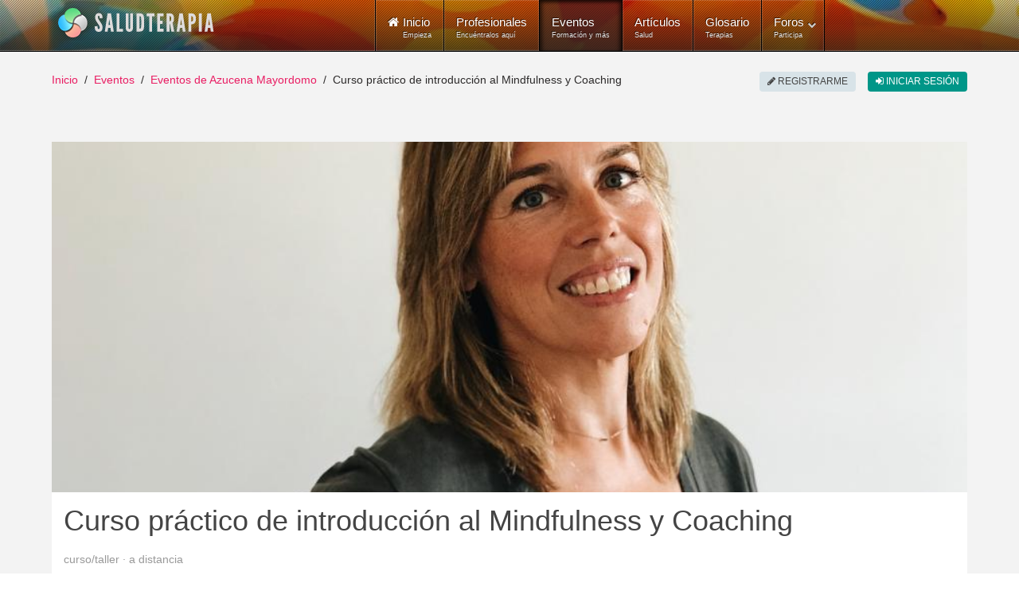

--- FILE ---
content_type: text/html; charset=utf-8
request_url: https://www.saludterapia.com/eventos/d/11525-curso-mindfulness-y-coaching.html
body_size: 9652
content:
<!DOCTYPE html>
<html xml:lang="es-es" lang="es-es" xmlns:cc="http://creativecommons.org/ns#">
<head>
            <meta name="viewport" content="width=device-width, initial-scale=1.0">
        <meta name="referrer" content="always">
    <meta name="theme-color" content="#009688">
    <link rel="icon" sizes="256x256" href="https://www.saludterapia.com/images/saludterapia/logo-256.png">

<link rel="prefetch" href="https://cdnjs.cloudflare.com/ajax/libs/jquery/3.6.3/jquery.min.js" as="script" />
<link rel="prefetch" href="https://cdnjs.cloudflare.com/ajax/libs/uikit/2.27.5/js/uikit.min.js" as="script" />
      <base href="https://www.saludterapia.com/eventos/d/11525-curso-mindfulness-y-coaching.html" />
  <meta http-equiv="content-type" content="text/html; charset=utf-8" />
  <meta name="description" content="Si quieres empezar a practicar mindfulness y tener recursos de coaching apúntate a este curso práctico. Te ayudará a reducir estrés y conocerte mejor. · Curso/Taller #11525" />
  <meta name="generator" content="Joomla! - Open Source Content Management" />
  <title>Curso práctico de introducción al Mindfulness y Coaching · A distancia #11525</title>
  <link href="https://www.saludterapia.com/eventos/d/11525-curso-mindfulness-y-coaching.html" rel="canonical" />
  <link href="/favicon.ico" rel="shortcut icon" type="image/vnd.microsoft.icon" />
  <link rel="stylesheet" href="https://cdnjs.cloudflare.com/ajax/libs/uikit/2.27.2/css/components/notify.almost-flat.min.css" type="text/css" />
  <link rel="stylesheet" href="/templates/rt_lumiere/css-compiled/menu-252ebe6c05bb68b0897c046fc8f5135e.css" type="text/css" />
  <link rel="stylesheet" href="/libraries/gantry/css/grid-responsive.css" type="text/css" />
  <link rel="stylesheet" href="/templates/rt_lumiere/css-compiled/bootstrap.css" type="text/css" />
  <link rel="stylesheet" href="/templates/rt_lumiere/css-compiled/master-ef7280a032b4bfcf96470687c579cce3.css" type="text/css" />
  <link rel="stylesheet" href="/templates/rt_lumiere/css-compiled/mediaqueries.css" type="text/css" />
  <link rel="stylesheet" href="/templates/rt_lumiere/css/rt_lumiere-custom.css" type="text/css" />
  <style type="text/css">
.smain .uk-panel-box{padding-bottom:90px}.smain div.uk-text-muted{font-size:14px}.smain p.sintro{font-size:16px}.smain .sauthor{position:absolute;bottom:15px;right:15px;max-width:700px}.smain .sbtns{position:absolute;bottom:15px;left:15px}.smain .sbtns .scntb.uk-button{background-color:#e91e63;color:#FFF}.smain .sbtns .scontact.uk-button:hover,.smain .sbtns .scontact.uk-button:focus{background-color:#e01258}.smain .sbtns .ssubs-elem{height:40px}#stop{height:42px}#stop.widthads{height:90px}#stop.widthads .addthis_sharing_toolbox{margin-top:48px;display:inline-block}.smimg{width:100%;height:440px;object-fit:cover}#scontent>.uk-block{padding-top:20px;padding-bottom:20px}#scontent .uk-block.swithdates{background-color:#b2dfdb}#scontent .uk-block.snodates{background-color:#e8e8e8}#scontent .uk-block.snodates a{color:#2d2b2b}#scontent .uk-block.snodates a:hover{text-decoration:underline}#scontent .uk-panel-box{padding-top:30px}#svideo{margin-bottom:20px;text-align:center;width:46%;margin-left:20px;float:right}#stab-content h3:first-child{margin-top:20px !important}#sevent .uk-tab>li>a{border-top-width:4px;color:#e91e63}#sevent .uk-tab>li.uk-active>a{border-color:#FFF;border-top-color:#e91e63;background:#FFF;border-top-width:4px;color:#444}.sads{position:relative}.sads:after{position:absolute;color:#ccc;font-size:9px;height:9px;line-height:9px;display:block;content:"publicidad"}#scontent .sads{float:right;width:300px;margin-left:20px;margin-bottom:30px}#stop .sads{width:100%;height:90px}#stop.widthshare .sads{float:right;width:728px;height:90px}#stop .sads:after{right:0;top:-12px}#scontent .sads:after{right:0;bottom:-12px}#soptions{display:block;height:44px;margin:15px 0 0;background-color:#e8e8e8}#soptions a{color:#009688}#soptions a:hover,#soptions a:active{text-decoration:underline}#ssocial{float:right;height:44px}#ssocial .addthis_toolbox{height:32px;display:inline-table;margin-top:6px}#ssocial .addthis_toolbox a,#ssocial .addthis_toolbox a:hover{color:#000}#ssocial a.sfeeds_button{padding:0 2px;line-height:1em;float:left}@media only screen and (min-width:960px) and (max-width:1199px){#stop.widthads.widthshare{height:60px}#stop.widthshare .sads{height:60px;width:468px}#stop.widthads.widthshare .addthis_sharing_toolbox{margin-top:18px}stop.widthads.widthshare.sads{width:468px;height:60px}.smain .sauthor{max-width:520px}.slt-mt{margin-top:20px}#svideo{text-align:center;width:100%;margin-left:0;float:none}}@media(min-width:768px) and (max-width:959px){.smain .sauthor{max-width:370px}.smimg{height:auto}.slt-mt{margin-top:20px}#svideo{text-align:center;width:100%;margin-left:0;float:none}#scontent .sads{float:none;width:100%;margin-left:0}#stop.premium{display:none}}@media(max-width:767px){#scontent .sads,#stop.widthshare .sads,#stop.widthads,#stop .sads{float:none;width:100%;margin-left:0;height:auto}.smimg{height:auto}#stop.premium{display:none}.smain .uk-panel-box{padding-bottom:15px}#sevent h1.uk-h1{font-size:26px;line-height:32px}.smain .sauthor,.smain .sbtns{position:relative;bottom:unset;right:unset;left:unset;display:inline-block;float:none;margin-top:15px}.slt-mt{margin-top:20px}#svideo{text-align:center;width:100%;margin-left:0;float:none}}       
#rt-main-container .fadeit {
  autoprefixer: false;
  -webkit-animation: syellowfade 4s ease-in-out 0s;
  -moz-animation: syellowfade 4s ease-in-out 0s;
  -o-animation: syellowfade 4s ease-in-out 0s;
  animation: syellowfade 4s ease-in-out 0s;
}.slt-us{min-height:58px;box-sizing:border-box}.component-content .slt-p{font-size:14px}.component-content .slt-p a:hover{text-decoration:none}.slt-p .uk-dotnav>.uk-active>*{background:#009688}.slt-p .scard .uk-panel{background-color:#FFF}.slt-p .scard img{width:200px;min-width:200px;height:100%;border-right:1px solid #ddd}.slt-p .scard .uk-panel-box.uk-panel-header{width:100%}.slt-p .scard .uk-panel-title{font-size:16px}.slt-p .scard p{margin-bottom:0;line-height:20px;font-size:14px}.slt-p .scard .sbadge{position:absolute;right:5px;bottom:5px;width:auto}.slt-p .uk-badge{font-size:10px}.slt-p .uk-badge.t1{background-color:#0095878a}.slt-p .uk-badge.t2{background-color:#d4ad0bd6}.slt-p .uk-panel .uk-icon-play-circle-o{position:absolute;color:#fff;font-size:64px;left:0;right:0;top:50%;margin-top:-32px;text-align:center}@media(min-width:960px) and (max-width:1199px){.slt-p .scard .uk-flex{display:block !important}.slt-p .scard .uk-panel-title{font-size:16px}.slt-p .scard .simage{display:block;max-width:100%;text-align:center;margin-left:auto;margin-right:auto;background-color:#dfdfdf}.slt-p .scard .simage img{display:inline-block;width:100%;max-height:270px;object-fit:cover;min-width:unset;box-sizing:border-box;border:0}.slt-p .scard .uk-panel-box.uk-panel-header{width:unset}.slt-p .scard .uk-panel-header .uk-panel-title,.slt-p .scard .uk-panel-header p{text-align:center}.slt-p .scard .uk-panel-header .uk-panel-title.uk-text-truncate{overflow:auto;text-overflow:initial;white-space:initial}.slt-p .scard .lbl p{margin-bottom:0}.slt-p .scard .sbadge{bottom:unset;top:0;right:0;left:0;text-align:center}.slt-p .uk-badge{vertical-align:top}}@media(min-width:768px) and (max-width:959px){.slt-p .scard .uk-flex{display:block !important}.slt-p .scard .uk-panel-title{font-size:16px}.slt-p .scard .simage{display:block;max-width:100%;text-align:center;margin-left:auto;margin-right:auto;background-color:#dfdfdf}.slt-p .scard .simage img{display:inline-block;width:100%;max-height:270px;object-fit:cover;min-width:unset;box-sizing:border-box;border:0}.slt-p .scard .uk-panel-box.uk-panel-header{width:unset}.slt-p .scard .uk-panel-header .uk-panel-title,.slt-p .scard .uk-panel-header p{text-align:center}.slt-p .scard .uk-panel-header .uk-panel-title.uk-text-truncate{overflow:auto;text-overflow:initial;white-space:initial}.slt-p .scard .lbl p{margin-bottom:0}.slt-p .scard .sbadge{bottom:unset;top:0;right:0;left:0;text-align:center}.slt-p .uk-badge{vertical-align:top}}@media(max-width:480px){.slt-p .scard .uk-width-1-1{max-width:100%}.slt-p .scard .uk-flex{display:block !important}.slt-p .scard .uk-panel-title{font-size:16px}.slt-p .scard .simage{display:block;max-width:100%;text-align:center;margin-left:auto;margin-right:auto;background-color:#dfdfdf}.slt-p .scard .simage img{display:inline-block;width:100%;max-height:270px;object-fit:cover;min-width:unset;box-sizing:border-box;border:0}.slt-p .scard .uk-panel-box.uk-panel-header{width:unset}.slt-p .scard .uk-panel-header .uk-panel-title,.slt-p .scard .uk-panel-header p{text-align:center}.slt-p .scard .uk-panel-header .uk-panel-title.uk-text-truncate{overflow:auto;text-overflow:initial;white-space:initial}.slt-p .scard .lbl p{margin-bottom:0}.slt-p .scard .sbadge{bottom:unset;top:0;right:0;left:0;text-align:center}.slt-p .uk-badge{vertical-align:top}}.slt-subs{position:relative;display:inline-block;border-radius:4px;box-sizing:border-box;width:120px;height:40px;text-align:left;line-height:1em;background-color:#FFF;border:1px solid #009688}.slt-subs .uk-icon-heart{position:absolute;font-size:24px;width:24px;height:24px;line-height:24px;color:#23ada0;left:10px;top:6px}.slt-subs .slt-subs-action,.slt-subs .slt-subs-status{position:absolute;font-size:12px;left:44px;line-height:1em;height:12px;width:70px;font-weight:300;text-decoration:none}.slt-subs .slt-subs-action{top:6px;color:#23ada0}.slt-subs .slt-subs-status{color:#666;bottom:6px}.slt-subs:hover .slt-subs-action,.slt-subs:hover .uk-icon-heart{color:#009688}.slt-subs.slt-subscribed .uk-icon-heart{color:#ff6550}.slt-subs.slt-subscribed:hover .uk-icon-heart{color:#ff2d11}.slt-subs.slt-limit .uk-icon-heart{color:#999}.slt-subs.slt-tmpl-short{width:auto;text-align:center;padding:0 10px;background-color:#fff;font-size:14px;color:#23ada0}a.slt-subs.slt-tmpl-short:hover{color:#009688;text-decoration:none}
  </style>
  <script src="https://cdnjs.cloudflare.com/ajax/libs/mootools/1.4.5/mootools-core-full-compat.min.js" type="text/javascript"></script>
  <script src="https://cdnjs.cloudflare.com/ajax/libs/mootools-more/1.4.0.1/mootools-more-yui-compressed.min.js" type="text/javascript" defer="defer"></script>
  <script src="/media/system/js/core.js" type="text/javascript"></script>
  <script src="/libraries/gantry/js/browser-engines.js" type="text/javascript"></script>
  <script src="/templates/rt_lumiere/js/spinner.js" type="text/javascript"></script>
  <script src="/modules/mod_roknavmenu/themes/default/js/rokmediaqueries.js" type="text/javascript"></script>
  <script src="/modules/mod_roknavmenu/themes/default/js/responsive.js" type="text/javascript"></script>
  <script type="text/javascript">
var sltpremium = "false";window.addEvent("domready",function() {Element.prototype.hide = function() {};});
  </script>
  <meta property="fb:app_id" content="415194428663822">
    <meta property="og:title" content="Curso pr&aacute;ctico de introducci&oacute;n al Mindfulness y Coaching" />
    <meta property="og:type" content="website" />
    <meta property="og:description" content="Si quieres empezar a practicar mindfulness y tener recursos de coaching ap&uacute;ntate a este curso pr&aacute;ctico. Te ayudar&aacute; a reducir estr&eacute;s y conocerte mejor." />
    <meta property="og:image" content="https://www.saludterapia.com/images/saludterapia/usersn/20452/e11525-62729ab6c024e9.20769142.jpeg"><link rel="image_src" type="image/jpeg" href="https://www.saludterapia.com/images/saludterapia/usersn/20452/e11525-62729ab6c024e9.20769142.jpeg">
    <meta property="og:url" content="https://www.saludterapia.com/eventos/d/11525-curso-mindfulness-y-coaching.html" />
    <meta name="twitter:card" content="summary_large_image">
    <meta name="twitter:url" content="https://www.saludterapia.com/eventos/d/11525-curso-mindfulness-y-coaching.html">
    <meta name="twitter:site" content="@saludterapia">
    <meta name="twitter:title" content="Curso pr&aacute;ctico de introducci&oacute;n al Mindfulness y Coaching">
    <meta name="twitter:description" content="Si quieres empezar a practicar mindfulness y tener recursos de coaching ap&uacute;ntate a este curso pr&aacute;ctico. Te ayudar&aacute; a reducir estr&eacute;s y conocerte mejor.">
    <meta name="twitter:image" content="https://www.saludterapia.com/images/saludterapia/usersn/20452/e11525-62729ab6c024e9.20769142.jpeg">
    <meta name="google-site-verification" content="U7Nk5O7-3mGYVJBU9MmBU-B_6D1gw3pL3irnc954D6g"/>

<script src="https://cdnjs.cloudflare.com/ajax/libs/jquery/3.6.3/jquery.min.js"></script>

    <!-- Google Tag Manager -->
    <script>(function(w,d,s,l,i){w[l]=w[l]||[];w[l].push({'gtm.start':
                new Date().getTime(),event:'gtm.js'});var f=d.getElementsByTagName(s)[0],
            j=d.createElement(s),dl=l!='dataLayer'?'&l='+l:'';j.async=true;j.src=
            'https://www.googletagmanager.com/gtm.js?id='+i+dl;f.parentNode.insertBefore(j,f);
        })(window,document,'script','dataLayer','GTM-K6R7GR');</script>
    <!-- End Google Tag Manager -->

</head>
<body  class="logo-type-lumiere main-body-light background-type-bgimage background-bgvideo-video-file-cassandra_copyrightdownloopscom background-bgvideo-video-poster-cassandra_copyrightdownloopscom.jpg background-bgvideo-video-loop-1 background-bgvideo-video-pause-0 background-bgvideo-video-mute-0 background-bgvideo-video-mobile-0 background-bgimage-image-template-franz font-family-geneva font-size-is-default menu-type-dropdownmenu layout-mode-responsive col12">
<!-- Google Tag Manager (noscript) -->
<noscript><iframe src="https://www.googletagmanager.com/ns.html?id=GTM-K6R7GR"
                  height="0" width="0" style="display:none;visibility:hidden"></iframe></noscript>
<!-- End Google Tag Manager (noscript) -->
    <header id="rt-top-surround">
        
        							<div id="rt-bg-image"><div class="rt-bg-overlay"></div></div>
					
        
                    <div id="rt-header">
                <div class="rt-container">
                    <div class="rt-grid-4 rt-alpha">
            <div class="rt-block logo-block">
            <a href="/" title="Medicina Natural y Alternativa - Salud Terapia" id="rt-logo"></a>
        </div>
        
</div>
<div class="rt-grid-8 rt-omega">
    	<div class="rt-block menu-block">
		<div class="gf-menu-device-container"></div>
<ul class="gf-menu l1 " >
                    <li class="item101" >

            <a class="item icon subtext" href="/"  >

                                <i class="icon-home">Inicio</i><em>Empieza</em>                            </a>


                    </li>
                            <li class="item277" >

            <a class="item subtext" href="/terapeutas.html"  >

                                Profesionales<em>Encuéntralos aquí</em>                            </a>


                    </li>
                            <li class="item699 active last" >

            <a class="item subtext" href="/eventos.html"  >

                                Eventos<em>Formación y más</em>                            </a>


                    </li>
                            <li class="item240" >

            <a class="item subtext" href="/articulos.html"  >

                                Artículos<em>Salud</em>                            </a>


                    </li>
                            <li class="item191" >

            <a class="item subtext" href="/glosario.html"  >

                                Glosario<em>Terapias</em>                            </a>


                    </li>
                            <li class="item527 parent grouped" >

            <a class="item subtext" href="/foros.html"  >

                                Foros<em>Participa</em>                                <span class="border-fixer"></span>
                            </a>


            
                                    <div class="dropdown columns-1 " style="width:180px;">
                                                <span class="rt-arrow-pointer"></span>
                                                <div>
                                                <div class="column col1"  style="width:180px;">
                            <ul class="l2">
                                                                                                                    <li class="item529" >

            <a class="item" href="/foros/recientes.html"  >

                                Temas Recientes                            </a>


                    </li>
                                                                                                                                                                <li class="item535" >

            <a class="item" href="/foros/buscar.html"  >

                                Buscar                            </a>


                    </li>
                                                                                                        </ul>
                        </div>
                                                <div class="clear"></div>
                        </div>
                    </div>

                                    </li>
            </ul>		<div class="clear"></div>
	</div>
	
</div>
                    <div class="clear"></div>
                </div>
            </div>
                            </header>
    <div id="rt-drawer">
        <div class="rt-container">
                        <div class="clear"></div>
        </div>
    </div>
<div id="rt-main-container">
    <div id="rt-transition">
        <div id="rt-mainbody-surround">
                                        <div id="rt-breadcrumbs">
                    <div class="rt-container">
                        <div class="rt-grid-12 rt-alpha rt-omega">
               <div class="rt-block ">
           	<div class="module-surround">
	           		                	<div class="module-content">
	                		<ul class="uk-breadcrumb">
    <li class="uk-display-inline"><a class="uk-display-inline" href="/">Inicio</a></li><li class="uk-display-inline"><a class="uk-display-inline" href="/eventos.html">Eventos</a></li><li class="uk-display-inline"><a class="uk-display-inline" href="/eventos.html?u=20452">Eventos de Azucena Mayordomo</a></li><li class="uk-display-inline uk-active"><span class="uk-display-inline">Curso práctico de introducción al Mindfulness y Coaching</span></li></ul>
<script type="application/ld+json">
{
  "@context": "http://schema.org",
  "@type": "BreadcrumbList",
  "itemListElement": [
{"@type": "ListItem","position":1,"item": {"@id": "https://www.saludterapia.com","name": "Inicio"}},{"@type": "ListItem","position":2,"item": {"@id": "https://www.saludterapia.com/eventos.html","name": "Eventos"}},{"@type": "ListItem","position":3,"item": {"@id": "https://www.saludterapia.com/eventos.html?u=20452","name": "Eventos de Azucena Mayordomo"}}]
}
</script>	                	</div>
                	</div>
           </div>
	
</div>
                        <div class="clear"></div>
                    </div>
                </div>
                                                <div class="rt-container">
                          
<div id="rt-main" class="mb12">
                <div class="rt-container">
                    <div class="rt-grid-12 ">
                                                						<div class="rt-block">
	                        <div id="rt-mainbody">
								<div class="component-content">
	                            	
    <div id="sevent" role="main">

        <div class="smain uk-panel uk-position-relative uk-margin-large-bottom">

                                <img class="smimg" src="/images/saludterapia/usersn/20452/thumbnail/e11525-62729ab6c024e9.20769142-910x457.jpeg" alt="Curso práctico de introducción al Mindfulness y Coaching">
            
            <div class="uk-panel-box uk-panel-header uk-position-relative">
                <div class="uk-panel-title">
                    <h1 class="uk-h1">Curso práctico de introducción al Mindfulness y Coaching</h1>
                    <div class="uk-text-muted uk-text-lowercase">Curso/Taller · A distancia</div>
                </div>
                <p class="sintro">Si quieres empezar a practicar mindfulness y tener recursos de coaching apúntate a este curso práctico. Te ayudará a reducir estrés y conocerte mejor.</p>

                <div class="sbtns uk-vertical-align">

                                                                        <a class="uk-margin-right scntb scontact uk-button uk-button-large uk-vertical-align-middle" data-id="11525"
                               href="javascript:void(0);"
                               rel="nofollow">Contactar</a>
                                            
                                            <div class="ssubs-elem uk-vertical-align-middle"></div>
                    
                </div>

                                    <div class="sauthor">
                                <div class="uk-text-right slt-us slt-us20452"></div>
                    <script type="text/javascript">
                jQuery(document).ready(function () {
                    slt_ins_u_s();
                });

                function slt_ins_u_s() {
                    jQuery.ajax({
                        url: "/index.php?option=com_saludterapia&view=usersummary&format=raw&layout=name",
                        type: "POST",
                        data: {u: "20452"},
                        cache: true,
                        dataType: "html"
                    }).done(function (data) {
                        jQuery(".slt-us20452").empty().append(data).fadeIn();
                    }).fail(function () {
                        jQuery(".slt-us20452").empty();
                    });
                }

            </script>
                                                <div id="slt-mdl" class="uk-modal">
                <div class="uk-modal-dialog">
                    <a class="uk-modal-close uk-close"></a>
                    ...
                </div>
            </div>
                        <script data-cfasync="true" type="text/javascript">

                jQuery("body").on("click", ".slt-us-l", function () {
                    showLoading(1);
                    var modal = UIkit.modal("#slt-mdl");
                    var userid = jQuery(this).data("userid");
                    if (modal.isActive()) {
                        modal.hide();
                    } else {
                        jQuery("#slt-mdl .uk-modal-dialog").empty();
                        modal.show();
                        jQuery.ajax({
                            url: "/index.php?option=com_saludterapia&view=usersummary&format=raw",
                            type: "POST",
                            data: {u: userid},
                            cache: true,
                            dataType: "html"
                        }).done(function (data) {
                            jQuery("#slt-mdl .uk-modal-dialog").append(data);
                            showLoading(0);
                        }).fail(function () {
                            jQuery("#slt-mdl .uk-modal-dialog").empty();
                            showLoading(0);
                        });
                    }
                });


            </script>
                                </div>
                            </div>
        </div>


                    <div id="p-top"></div>
        
        <div class="uk-margin-large-top uk-panel-header">
            <h3 class="uk-h3 uk-panel-title uk-margin-bottom uk-text-center">Detalles del evento</h3>
        </div>

        <div id="scontent">
            
            <div class="uk-panel-box">

                                    <div class="sads"></div>
                
                <div class="slt-mt">

                    <p>Van a ser 4 jornadas EN DIRECTO, en las que compartiremos los conocimientos necesarios para poder empezar a practicar y realizaremos ejercicios y dinámicas entre todos/as. Un lugar de encuentro donde vas a poder recibir los siguientes beneficios:</p> <ul> <li>Aprenderás qué es y cómo gestionar el <a href="https://www.saludterapia.com/articulos/a/2331-7-razones-del-estres-y-combatirlo.html" title="Más información relacionada con estrés">estrés</a>.</li> <li>Desarrollarás la habilidad de observar tus pensamientos, emociones y sensaciones.</li> <li>Mejorarás tu gestión emocional.</li> <li>Te conocerás mejor.</li> <li>Reconocerás tus fortalezas.</li> <li>Aumentarás tu autoestima.</li> </ul> <p>En cada clase haremos prácticas de <a href="https://www.saludterapia.com/glosario/d/117-mindfulness.html" title="Mindfulness - más detalles">Mindfulness</a> y ejercicios de <a href="https://www.saludterapia.com/glosario/d/13-coaching.html" title="Más información relacionada con Coaching">Coaching</a> vinculados que son un recurso muy poderoso para tu aprendizaje. Un curso creado especialmente para que al finalizar tengas un buen baúl de recursos y aprendizajes que te ayuden a sentirte mejor física, mental y emocionalmente, y que mejore la relación contigo mismo/a y con los demás.</p> <p>¿A quién va dirigido?</p> <ul> <li>A cualquier persona que quiera aprender a mejorar y desarrollar sus recursos propios para reducir el estrés, y mejorar su relación con las emociones.</li> <li>A quien sienta el deseo de explorar, conocer y conectar consigo/a mismo/a cultivando la presencia y la amabilidad.</li> <li>A quien se ocupe de su <a href="https://www.saludterapia.com/glosario/c/17-desarrollo-personal.html" title="Significado de desarrollo personal">desarrollo personal</a> y quiera descubrir sus fortalezas y mejorar su autoestima.</li> </ul>
                </div>

                <div class="uk-clearfix"></div>

                
            </div>

        </div>

                    <div class="sads uk-margin-top"></div>
        
        
        <div id="smain" class="uk-position-relative s-short-wide">


        </div>

                    <div id="soptions" class="uk-margin-large-top uk-vertical-align uk-text-left uk-visible-large">
                <div id="ssocial">
                    <div class="uk-margin-right uk-hidden-touch uk-hidden-small addthis_toolbox addthis_default_style addthis_32x32_style">
                        <a href="/eventos.feed?t=l&amp;limitstart=&amp;type=rss"
                           class="sfeeds_button"
                           title="Subscríbete a estos eventos">
                            <img src="/components/com_sevents/assets/images/rss.png"
                                 alt="Rss">
                        </a>
                        <a class="addthis_button_preferred_1"></a>
                        <a class="addthis_button_preferred_2"></a>
                        <a class="addthis_button_compact"></a>
                    </div>
                </div>
            </div>
        
        
        <div class="slt-clear"></div>

    </div>

    <script type="text/javascript">

        
        var sga_category = "20452";
        var sga_title = "11525: Curso práctico de introducción al Mindfulness y Coaching";

    </script>

            <script type="application/ld+json">
                {
                    "@context": "https://schema.org",
                    "@type": "Course",
                    "name": "Curso pr&aacute;ctico de introducci&oacute;n al Mindfulness y Coaching",
                    "description": "Si quieres empezar a practicar mindfulness y tener recursos de coaching ap&uacute;ntate a este curso pr&aacute;ctico. Te ayudar&aacute; a reducir estr&eacute;s y conocerte mejor.",
                    "image": "https://www.saludterapia.com/images/saludterapia/usersn/20452/e11525-62729ab6c024e9.20769142.jpeg",
                    "provider": {
                        "@type": "Organization",
                        "name": "Azucena Mayordomo",
                        "sameAs": "https://www.saludterapia.com/eventos.html?u=20452"
                    }
                }


            </script>        <script data-cfasync="true" type="text/javascript">
            jQuery(document).ready(function () {

                sip();

                function sip() {
                    showLoading(1);
                    jQuery.ajax({
                        url: "/index.php?option=com_susers&view=premium&format=raw",
                        type: "POST",
                        data: {cnf: "[base64]"},
                        cache: false,
                        dataType: "html"
                    }).done(function (data) {
                        jQuery("#p-top").empty().append(data).fadeIn();
                        showLoading(0);
                    }).fail(function () {
                        jQuery("#p-top").empty();
                        showLoading(0);
                    });
                }

            });
        </script>

                    <script type="text/javascript">

                var $dateid;
                var $id;
                var $profile;

                jQuery(document).ready(function () {

                    jQuery("body").on("click", ".scontact", function () {
                        var modal = UIkit.modal("#slt-mdl");

                        $dateid = jQuery(this).data("dateid");
                        $id = jQuery(this).data("id");
                        $profile = jQuery(this).data("profile");

                        showLoading(1);

                        if (modal.isActive()) {
                            modal.hide();
                        } else {
                            jQuery("#slt-mdl .uk-modal-dialog").empty();
                            modal.show();
                            jQuery.ajax({
                                url: "https://www.saludterapia.com/index.php?option=com_saludterapia&view=usercontact&format=raw",
                                type: "POST",
                                data: {dateid: $dateid, id: $id, profile: $profile},
                                cache: true,
                                dataType: "html"
                            }).done(function (data) {
                                if (typeof data == "string") {
                                    jQuery("#slt-mdl .uk-modal-dialog").append(data);
                                }
                                showLoading(0);
                            }).fail(function () {
                                jQuery("#slt-mdl .uk-modal-dialog").empty();
                                showLoading(0);
                            });
                        }

                    });

                });

                jQuery("body").on("click", ".slt-usercontact-send-btn", function () {

                    $sname = jQuery("input[name='sname']").val();
                    $semail = jQuery("input[name='semail']").val();
                    $smessage = jQuery("textarea[name='smessage']").val();
                    $token = jQuery("#stoken").attr("name");
                    showLoading(1);

                    jQuery(".slt-uc-e-msg").empty();

                    jQuery.ajax({
                        url: "https://www.saludterapia.com/index.php?option=com_saludterapia&task=sendmail&format=raw&" + $token + "=1",
                        type: "POST",
                        data: {dateid: $dateid, id: $id, profile: $profile, sname: $sname, semail: $semail, smessage: $smessage},
                        cache: false,
                        dataType: "json"
                    }).done(function (data) {
                        if (typeof data === 'object' && data.status == false) {
                            jQuery(".slt-uc-e-msg").html('<div class="uk-alert uk-alert-danger">' + data.message + '</div>').fadeIn("slow");
                        } else {
                            jQuery(".slt-usercontact-send-btn").remove();
                            jQuery(".slt-uc-e-msg").html('<div class="uk-alert uk-alert-success">' + data.message + '</div>').fadeIn("slow");
                        }
                        showLoading(0);
                    }).fail(function () {
                        jQuery(".slt-usercontact-send-btn").remove();
                        jQuery(".slt-uc-e-msg").html('<div class="uk-alert uk-alert-danger">No hemos podido enviar el mensaje. Por favor, refresca la página y inténtalo nuevamente.</div>').fadeIn("slow");
                        showLoading(0);
                    });

                });


            </script>
                    <script data-cfasync="true" type="text/javascript">
            jQuery(document).ready(function () {

                subs_upd();

                jQuery(".ssubs-elem").on("click", "a.slt-subs.slt-subscribed", function (e) {
                    e.preventDefault();
                    showLoading(1);
                    jQuery.ajax({
                        url: "/index.php?option=com_saludterapia&task=unsubscribe&format=raw",
                        type: "POST",
                        data: {params: "Tzo5OiJKUmVnaXN0cnkiOjE6e3M6NzoiACoAZGF0YSI7Tzo4OiJzdGRDbGFzcyI6Mjp7czo0OiJ0eXBlIjtpOjI7czoyOiJpZCI7aToxMTUyNTt9fQ=="},
                        cache: false,
                        dataType: "json"
                    }).done(function (data) {
                        subs_upd();
                    }).fail(function () {
                        jQuery(".ssubs-elem").empty();
                        showLoading(0);
                    });
                });

                jQuery(".ssubs-elem").on("click", "a.slt-subs.slt-unsubscribed", function (e) {
                    e.preventDefault();
                    showLoading(1);
                    jQuery.ajax({
                        url: "/index.php?option=com_saludterapia&task=subscribe&format=raw",
                        type: "POST",
                        data: {params: "Tzo5OiJKUmVnaXN0cnkiOjE6e3M6NzoiACoAZGF0YSI7Tzo4OiJzdGRDbGFzcyI6Mjp7czo0OiJ0eXBlIjtpOjI7czoyOiJpZCI7aToxMTUyNTt9fQ=="},
                        cache: false,
                        dataType: "json"
                    }).done(function (data) {
                        subs_upd();
                    }).fail(function () {
                        jQuery(".ssubs-elem").empty();
                        showLoading(0);
                    });
                });

                function subs_upd() {
                    jQuery.ajax({
                        url: "/index.php?option=com_saludterapia&view=subscription&format=raw",
                        type: "POST",
                        data: {params: "Tzo5OiJKUmVnaXN0cnkiOjE6e3M6NzoiACoAZGF0YSI7Tzo4OiJzdGRDbGFzcyI6Mjp7czo0OiJ0eXBlIjtpOjI7czoyOiJpZCI7aToxMTUyNTt9fQ==", return: "aHR0cHMlM0ElMkYlMkZ3d3cuc2FsdWR0ZXJhcGlhLmNvbSUyRmV2ZW50b3MlMkZkJTJGMTE1MjUtY3Vyc28tbWluZGZ1bG5lc3MteS1jb2FjaGluZy5odG1s"},
                        cache: false,
                        dataType: "json"
                    }).done(function (data) {
                        jQuery(".ssubs-elem").filter(function () {
                            return jQuery(this).data('template') == undefined;
                        }).empty().append(data.html).fadeIn();

                        jQuery(".ssubs-elem[data-template='short']").empty().append(data.short).fadeIn();
                        showLoading(0);

                    }).fail(function () {
                        jQuery(".ssubs-elem").empty();
                        showLoading(0);
                    });
                }

            });
        </script>

        
								</div>
	                        </div>
						</div>
                                                                    </div>
                                        <div class="clear"></div>
                </div>
            </div>
            </div>
                                            </div>
    </div>
                <footer id="rt-footer-surround">
                                        <div id="rt-copyright">
                    <div class="rt-container">
                        <div class="rt-grid-12 rt-alpha rt-omega">
               <div class="rt-block ">
           	<div class="module-surround">
	           		                	<div class="module-content">
	                		<div id="sfooter" class="uk-grid uk-margin-top uk-margin-bottom">
    <div class="uk-width-medium-1-4">
        <div class="uk-panel uk-margin-bottom">
            <h3 class="uk-h5">Profesionales</h3>
            <hr>
            <ul>
                <li><a href="https://www.saludterapia.com/terapeutas.html" target="_self">Buscador general</a></li>
                <li><a href="https://www.saludterapia.com/terapeutas/madrid.html" target="_self">En Madrid</a></li>
                <li><a href="https://www.saludterapia.com/terapeutas/barcelona.html" target="_self">En Barcelona</a></li>
                <li><a href="https://www.saludterapia.com/terapeutas/valencia.html" target="_self">En Valencia</a></li>
                <li><a href="https://www.saludterapia.com/terapeutas/sevilla.html" target="_self">En Sevilla</a></li>
                <li><a href="https://www.saludterapia.com/terapeutas/zaragoza.html" target="_self">En Zaragoza</a></li>
                <li><a href="https://www.saludterapia.com/terapeutas/malaga.html" target="_self">En Málaga</a></li>
                <li><a href="https://www.saludterapia.com/terapeutas.html?view=listing&t=f&m=t" target="_self">Por terapias - local fijo</a></li>
                <li><a href="https://www.saludterapia.com/terapeutas.html?view=listing&t=f&m=s" target="_self">Por tratamientos - local fijo</a></li>
                <li><a href="https://www.saludterapia.com/terapeutas.html?view=listing&t=d&m=t" target="_self">Por terapias - a domicilio</a></li>
                <li><a href="https://www.saludterapia.com/terapeutas.html?view=listing&t=d&m=s" target="_self">Por tratamientos - a domicilio</a></li>
            </ul>
        </div>
    </div>

    <div class="uk-width-medium-1-4">
        <div class="uk-panel uk-panel-header uk-margin-bottom">
            <h3 class="uk-h5">Eventos</h3>
            <hr>
            <ul>
                <li><a href="https://www.saludterapia.com/eventos.html" target="_self">Todos los eventos</a></li>
                <li><a href="https://www.saludterapia.com/eventos.html?c=1:cursos-talleres" target="_self">Cursos y talleres</a></li>
                <li><a href="https://www.saludterapia.com/eventos.html?c=2:conferencias-charlas" target="_self">Conferencias y charlas</a></li>
                <li><a href="https://www.saludterapia.com/eventos.html?c=3:ferias-congresos" target="_self">Ferias y congresos</a></li>
                <li><a href="https://www.saludterapia.com/eventos.html?c=1:cursos-talleres&amp;l=4392:madrid" target="_self">Cursos en Madrid</a></li>
                <li><a href="https://www.saludterapia.com/eventos.html?c=1:cursos-talleres&amp;l=899:barcelona" target="_self">Cursos en Barcelona</a></li>
                <li><a href="https://www.saludterapia.com/eventos.html?c=1:cursos-talleres&amp;l=7270:valencia" target="_self">Cursos en Valencia</a></li>
                <li><a href="https://www.saludterapia.com/eventos.html?c=1:cursos-talleres&amp;l=6199:sevilla" target="_self">Cursos en Sevilla</a></li>
                <li><a href="https://www.saludterapia.com/eventos.html?c=1:cursos-talleres&amp;l=8168:zaragoza" target="_self">Cursos en Zaragoza</a></li>
                <li><a href="https://www.saludterapia.com/eventos.html?c=1:cursos-talleres&amp;l=4560:malaga" target="_self">Cursos en Málaga</a></li>
                <li><a href="https://www.saludterapia.com/eventos.html?c=1:cursos-talleres&amp;l=4625:murcia" target="_self">Cursos en Murcia</a></li>
            </ul>
        </div>
    </div>


    <div class="uk-width-medium-1-4">
        <div class="uk-panel uk-panel-header uk-margin-bottom">
            <h3 class="uk-h5">Artículos</h3>
            <hr>
            <ul>
                <li><a href="https://www.saludterapia.com/articulos/alimentación.html" target="_self">Alimentación</a></li>
                <li><a href="https://www.saludterapia.com/articulos/animales.html" target="_self">Animales</a></li>
                <li><a href="https://www.saludterapia.com/articulos/bebés.html" target="_self">Bebés</a></li>
                <li><a href="https://www.saludterapia.com/articulos/belleza.html" target="_self">Belleza</a></li>
                <li><a href="https://www.saludterapia.com/articulos/deporte.html" target="_self">Deporte</a></li>
                <li><a href="https://www.saludterapia.com/articulos/embarazo.html" target="_self">Embarazo</a></li>
                <li><a href="https://www.saludterapia.com/articulos/enfermedades.html" target="_self">Enfermedades</a></li>
                <li><a href="https://www.saludterapia.com/articulos/motivación.html" target="_self">Motivación</a></li>
                <li><a href="https://www.saludterapia.com/articulos/niños.html" target="_self">Niños</a></li>
                <li><a href="https://www.saludterapia.com/articulos/personas%20mayores.html" target="_self">Personas Mayores</a></li>
                <li><a href="https://www.saludterapia.com/articulos/psicología.html" target="_self">Psicología</a></li>
                <li><a href="https://www.saludterapia.com/articulos/relaciones%20personales.html" target="_self">Relaciones Personales</a></li>
                <li><a href="https://www.saludterapia.com/articulos/remedios%20caseros.html" target="_self">Remedios Caseros</a></li>
                <li><a href="https://www.saludterapia.com/articulos.html" target="_self">Todos los artículos</a></li>
            </ul>
        </div>
    </div>

    <div class="uk-width-medium-1-4">
        <div class="uk-panel uk-panel-header uk-margin-bottom">
            <h3 class="uk-h5">Glosario de Terapias</h3>
            <hr>
            <ul>
                <li><a href="https://www.saludterapia.com/glosario/c/17-desarrollo-personal.html" target="_self">Desarrollo personal</a></li>
                <li><a href="https://www.saludterapia.com/glosario/c/20-masajes.html" target="_self">Masajes</a></li>
                <li><a href="https://www.saludterapia.com/glosario/c/24-terapias-corporales.html" target="_self">Terapias corporales</a></li>
                <li><a href="https://www.saludterapia.com/glosario/c/18-terapias-cuerpo-mente.html" target="_self">Terapias cuerpo-mente</a></li>
                <li><a href="https://www.saludterapia.com/glosario/c/25-terapias-energeticas.html" target="_self">Terapias energéticas y vibracionales</a></li>
                <li><a href="https://www.saludterapia.com/glosario/c/23-terapias-con-flores-o-plantas.html" target="_self">Terapias florales o con plantas</a></li>
                <li><a href="https://www.saludterapia.com/glosario/c/21-terapias-manuales.html" target="_self">Terapias manuales</a></li>
                <li><a href="https://www.saludterapia.com/glosario/c/26-terapias-medicas.html" target="_self">Terapias médicas</a></li>
                <li><a href="https://www.saludterapia.com/glosario/c/19-terapias-psicologicas.html" target="_self">Terapias psicológicas</a></li>
                <li><a href="https://www.saludterapia.com/glosario/c/22-tecnicas-de-spa.html" target="_self">Técnicas de SPA y balnearios</a></li>
                <li><a href="https://www.saludterapia.com/glosario/c/27-otras-tecnicas-terapias.html" target="_self">Otras terapias</a></li>
                <li><a href="https://www.saludterapia.com/glosario.html" target="_self">Todas las categorías</a></li>

            </ul>
        </div>
    </div>

    <div class="uk-flex uk-flex-bottom uk-width-1-1">

        <div class="uk-width-1-4">
            <div class="uk-panel uk-panel-header">
                <h3 class="uk-h5">Acerca</h3>
                <hr>
                <ul>
                    <li><a href="https://www.saludterapia.com/sobre-saludterapia.html" target="_self" rel="nofollow">Sobre Saludterapia</a></li>
                    <li><a href="/registro.html" target="_self" rel="nofollow">Darse de alta</a></li>
                    <li><a href="https://www.saludterapia.com/terminos.html" target="_self" rel="nofollow">Términos y condiciones</a></li>
                    <li><a href="/recuperar-contrasena.html" target="_self" rel="nofollow">Recuperar contraseña</a></li>
                    <li><a href="https://www.saludterapia.com/contactar.html" target="_self" rel="nofollow">Contáctanos</a></li>
                </ul>
            </div>
        </div>

        <div class="uk-width-2-4 uk-text-center">
            Copyright (C) · Saludterapia        </div>

        <div class="uk-width-1-4 uk-text-right">
            <a href="https://www.facebook.com/saludterapia" title="Saludterapia en Facebook" target="_blank" class="uk-icon-button uk-icon-facebook"></a>
            <a href="https://twitter.com/saludterapia" title="Saludterapia en Twitter" target="_blank" class="uk-icon-button uk-icon-twitter"></a>
            <a href="https://www.linkedin.com/company/saludterapia" title="Saludterapia en LinkedIn" target="_blank" class="uk-icon-button uk-icon-linkedin"></a>
            <a href="https://www.pinterest.es/saludterapia" title="Saludterapia en Pinterest" target="_blank" class="uk-icon-button uk-icon-pinterest"></a>
        </div>

    </div>

</div>	                	</div>
                	</div>
           </div>
	
</div>
                        <div class="clear"></div>
                    </div>
                </div>
                    </footer>
        </div>
<script src="https://cdnjs.cloudflare.com/ajax/libs/uikit/2.27.5/js/uikit.min.js"></script>
<script src="https://cdnjs.cloudflare.com/ajax/libs/uikit/2.27.5/js/components/lightbox.min.js" defer="defer"></script>
<script src="https://cdnjs.cloudflare.com/ajax/libs/uikit/2.27.5/js/components/slider.min.js" defer="defer"></script>
<script src="https://cdnjs.cloudflare.com/ajax/libs/uikit/2.27.5/js/components/slideset.min.js" defer="defer"></script>

            <script type="text/javascript">
                jQuery("#rt-breadcrumbs > div.rt-container > div.rt-grid-12").prepend("<div class=\"rt-block slbar-options uk-float-right uk-hidden-small\" style=\"z-index:1;position:relative;\"></div>");
                jQuery(".rt-block.slbar-options").append('<a rel="nofollow" class="uk-button uk-button-small" href="/registro.html?return=aHR0cHMlM0ElMkYlMkZ3d3cuc2FsdWR0ZXJhcGlhLmNvbSUyRmV2ZW50b3MlMkZkJTJGMTE1MjUtY3Vyc28tbWluZGZ1bG5lc3MteS1jb2FjaGluZy5odG1s"><i class="uk-icon-pencil"></i> Registrarme</a>');
                jQuery(".rt-block.slbar-options").append('<a rel="nofollow" class="uk-button uk-button-small uk-button-primary uk-margin-left" href="/entrar.html?return=aHR0cHMlM0ElMkYlMkZ3d3cuc2FsdWR0ZXJhcGlhLmNvbSUyRmV2ZW50b3MlMkZkJTJGMTE1MjUtY3Vyc28tbWluZGZ1bG5lc3MteS1jb2FjaGluZy5odG1s"><i class="uk-icon-sign-in"></i> Iniciar sesión</a>');
            </script>

            <script defer src="https://static.cloudflareinsights.com/beacon.min.js/vcd15cbe7772f49c399c6a5babf22c1241717689176015" integrity="sha512-ZpsOmlRQV6y907TI0dKBHq9Md29nnaEIPlkf84rnaERnq6zvWvPUqr2ft8M1aS28oN72PdrCzSjY4U6VaAw1EQ==" data-cf-beacon='{"version":"2024.11.0","token":"429ff37d6c2b4a12b6b5a4064461e182","r":1,"server_timing":{"name":{"cfCacheStatus":true,"cfEdge":true,"cfExtPri":true,"cfL4":true,"cfOrigin":true,"cfSpeedBrain":true},"location_startswith":null}}' crossorigin="anonymous"></script>
</body>
</html>


--- FILE ---
content_type: text/html; charset=utf-8
request_url: https://www.saludterapia.com/index.php?option=com_saludterapia&view=usersummary&format=raw&layout=name
body_size: -191
content:
<div class="uk-flex-inline uk-flex-middle uk-flex-center">
    <a href="javascript:void(0)" class="slt-us-l" title="Azucena Mayordomo" data-userid="20452">
        <img class="uk-border-circle uk-thumbnail" src="https://www.saludterapia.com/media/kunena/avatars/resized/size48/users/avatar20452.jpg" alt="Azucena Mayordomo">
    </a>
    <div class="uk-text-left uk-margin-small-left">
        <p class="uk-text-bold uk-margin-remove">Azucena Mayordomo</p>
        <div class="uk-margin-remove"><a href="javascript:void(0)" class="slt-us-l" title="Azucena Mayordomo" data-userid="20452">más información <span class="uk-icon uk-icon-angle-right"></span></a></div>
    </div>
</div>

--- FILE ---
content_type: text/html; charset=utf-8
request_url: https://www.saludterapia.com/index.php?option=com_susers&view=premium&format=raw
body_size: 2230
content:
<p class="uk-margin-large-top uk-text-center uk-margin-small-bottom">Otros eventos para ti...</p>
<div class="slt-p" data-uk-slideset="{small: 1, medium: 2, large: 2, xlarge: 2}">

    <ul class="scard uk-grid uk-slideset" data-uk-grid-match="{target:'.uk-panel'}">
                            <li class="uk-container-center uk-width-xlarge-1-2 uk-width-large-1-2 uk-width-medium-1-2 uk-width-1-1 uk-margin-bottom">
                <a href="/eventos/d/12221-curso-de-masaje-balines-tradicional.html" title="Detalle del evento: Curso de Masaje Balines Tradicional">
                    <div class="uk-flex lbl uk-panel uk-position-relative">

                        <div class="simage uk-position-relative">
                            <img src="/images/saludterapia/usersn/22428/thumbnail/e12221-662b9bad081484.35427391-200x200.jpg" alt="Curso de Masaje Balines Tradicional">
                                                    </div>

                        <div class="uk-panel-box uk-panel-header uk-overflow-hidden">
                            <div class="uk-panel-title uk-text-truncate uk-text-primary">Curso de Masaje Balines Tradicional</div>
                            <p>Curso de masaje balines tradicional en Burgos, el cual añadirá un plus a tu CV. Si eres amante de las terapias asiáticas, te encantará este masaje.</p>
                        </div>

                                                    <div class="sbadge"><div class="uk-badge t2">Presencial</div></div>                                            </div>
                </a>
            </li>
                            <li class="uk-container-center uk-width-xlarge-1-2 uk-width-large-1-2 uk-width-medium-1-2 uk-width-1-1 uk-margin-bottom">
                <a href="/eventos/d/2512-curso-de-reiki-nivel-1.html" title="Detalle del evento: Curso de Reiki Usui, nivel 1">
                    <div class="uk-flex lbl uk-panel uk-position-relative">

                        <div class="simage uk-position-relative">
                            <img src="/images/saludterapia/usersn/3752/thumbnail/e2512-5b1fe2172c4530.03288003-200x200.jpg" alt="Curso de Reiki Usui, nivel 1">
                                                            <i class="uk-icon-play-circle-o" title="Con vídeo"></i>
                                                    </div>

                        <div class="uk-panel-box uk-panel-header uk-overflow-hidden">
                            <div class="uk-panel-title uk-text-truncate uk-text-primary">Curso de Reiki Usui, nivel 1</div>
                            <p>Mejora tu salud, tu estrés y equilibrio personal! Dispón de más energía a través de este técnica milenaria japonesa!</p>
                        </div>

                                                    <div class="sbadge"><div class="uk-badge t2">Presencial</div></div>                                            </div>
                </a>
            </li>
                            <li class="uk-container-center uk-width-xlarge-1-2 uk-width-large-1-2 uk-width-medium-1-2 uk-width-1-1 uk-margin-bottom">
                <a href="/eventos/d/7231-curso-masaje-facial-japones-kobido.html" title="Detalle del evento: Curso de Masaje Facial Japonés Kobido">
                    <div class="uk-flex lbl uk-panel uk-position-relative">

                        <div class="simage uk-position-relative">
                            <img src="/images/saludterapia/usersn/18105/thumbnail/e7231-6321a4b926a3a4.55591856-200x200.jpg" alt="Curso de Masaje Facial Japonés Kobido">
                                                    </div>

                        <div class="uk-panel-box uk-panel-header uk-overflow-hidden">
                            <div class="uk-panel-title uk-text-truncate uk-text-primary">Curso de Masaje Facial Japonés Kobido</div>
                            <p>Aprende esta increíble técnica japonesa y descubrirás sensaciones que nunca hubieras imaginado a través de un masaje facial.</p>
                        </div>

                                                    <div class="sbadge"><div class="uk-badge t2">Presencial</div></div>                                            </div>
                </a>
            </li>
                            <li class="uk-container-center uk-width-xlarge-1-2 uk-width-large-1-2 uk-width-medium-1-2 uk-width-1-1 uk-margin-bottom">
                <a href="/eventos/d/9627-masaje-relajante-piedras-calientes.html" title="Detalle del evento: Cómo hacer un masaje relajante con piedras calientes">
                    <div class="uk-flex lbl uk-panel uk-position-relative">

                        <div class="simage uk-position-relative">
                            <img src="/images/saludterapia/usersn/9480/thumbnail/e9627-5c6166887f99b4.55480725-200x200.jpg" alt="Cómo hacer un masaje relajante con piedras calientes">
                                                            <i class="uk-icon-play-circle-o" title="Con vídeo"></i>
                                                    </div>

                        <div class="uk-panel-box uk-panel-header uk-overflow-hidden">
                            <div class="uk-panel-title uk-text-truncate uk-text-primary">Cómo hacer un masaje relajante con piedras calientes</div>
                            <p>Descripción detallada en vídeos de todo el proceso con piedras calientes, incluye un vídeo del masaje facial con piedras, pdf's de apoyo y diploma.</p>
                        </div>

                                                    <div class="sbadge"><div class="uk-badge t2">A distancia</div></div>                                            </div>
                </a>
            </li>
                            <li class="uk-container-center uk-width-xlarge-1-2 uk-width-large-1-2 uk-width-medium-1-2 uk-width-1-1 uk-margin-bottom">
                <a href="/eventos/d/10122-curso-masaje-holistico-craneofacial.html" title="Detalle del evento: Curso: Masaje Holístico Craneofacial">
                    <div class="uk-flex lbl uk-panel uk-position-relative">

                        <div class="simage uk-position-relative">
                            <img src="/media/com_susers/assets/images/thumbnail/e-200x200.jpg" alt="Curso: Masaje Holístico Craneofacial">
                                                    </div>

                        <div class="uk-panel-box uk-panel-header uk-overflow-hidden">
                            <div class="uk-panel-title uk-text-truncate uk-text-primary">Curso: Masaje Holístico Craneofacial</div>
                            <p>Es un curso en el que aprenderás un protocolo de masaje único y especial creado por Naiara Aguirre, psicóloga holística y terapeuta manual.</p>
                        </div>

                                                    <div class="sbadge"><div class="uk-badge t2">Presencial</div></div>                                            </div>
                </a>
            </li>
                            <li class="uk-container-center uk-width-xlarge-1-2 uk-width-large-1-2 uk-width-medium-1-2 uk-width-1-1 uk-margin-bottom">
                <a href="/eventos/d/12378-curso-shoden-de-jikiden-usui-reiki-ryoho.html" title="Detalle del evento: Curso Shoden de Usui Reiki Ryoho- Nivel 1">
                    <div class="uk-flex lbl uk-panel uk-position-relative">

                        <div class="simage uk-position-relative">
                            <img src="/images/saludterapia/usersn/21444/thumbnail/e12378-6788f0b9303f92.41865212-200x200.jpg" alt="Curso Shoden de Usui Reiki Ryoho- Nivel 1">
                                                    </div>

                        <div class="uk-panel-box uk-panel-header uk-overflow-hidden">
                            <div class="uk-panel-title uk-text-truncate uk-text-primary">Curso Shoden de Usui Reiki Ryoho- Nivel 1</div>
                            <p>Formate en el método Usui Reiki Ryoho tradicional japones según las enseñanzas directas de Mikao Usui. Certificado oficial del Jikiden Reiki Kenkyukai</p>
                        </div>

                                                    <div class="sbadge"><div class="uk-badge t2">Presencial</div></div>                                            </div>
                </a>
            </li>
                            <li class="uk-container-center uk-width-xlarge-1-2 uk-width-large-1-2 uk-width-medium-1-2 uk-width-1-1 uk-margin-bottom">
                <a href="/eventos/d/4447-curso-de-iniciación-de-la-liberación-del-pericardio.html" title="Detalle del evento: Curso de iniciación de la Liberación del Pericardio">
                    <div class="uk-flex lbl uk-panel uk-position-relative">

                        <div class="simage uk-position-relative">
                            <img src="/images/saludterapia/usersn/9282/thumbnail/e4447-6208f3efe91698.88802636-200x200.jpeg" alt="Curso de iniciación de la Liberación del Pericardio">
                                                            <i class="uk-icon-play-circle-o" title="Con vídeo"></i>
                                                    </div>

                        <div class="uk-panel-box uk-panel-header uk-overflow-hidden">
                            <div class="uk-panel-title uk-text-truncate uk-text-primary">Curso de iniciación de la Liberación del Pericardio</div>
                            <p>Formación en la Liberación del Pericardio con Claudia Boschi. Despertar la pasión y desarrollar la intuición. ¡Certificado de participación!</p>
                        </div>

                                                    <div class="sbadge"><div class="uk-badge t2">Presencial</div></div>                                            </div>
                </a>
            </li>
                            <li class="uk-container-center uk-width-xlarge-1-2 uk-width-large-1-2 uk-width-medium-1-2 uk-width-1-1 uk-margin-bottom">
                <a href="/eventos/d/11971-taller-iniciacion-mindfulness-online.html" title="Detalle del evento: Taller de iniciación al Mindfulness: Online">
                    <div class="uk-flex lbl uk-panel uk-position-relative">

                        <div class="simage uk-position-relative">
                            <img src="/images/saludterapia/usersn/21996/thumbnail/e11971-692dcc4b936305.98998652-200x200.jpg" alt="Taller de iniciación al Mindfulness: Online">
                                                            <i class="uk-icon-play-circle-o" title="Con vídeo"></i>
                                                    </div>

                        <div class="uk-panel-box uk-panel-header uk-overflow-hidden">
                            <div class="uk-panel-title uk-text-truncate uk-text-primary">Taller de iniciación al Mindfulness: Online</div>
                            <p>El Mindfulness es una técnica que ha sido integrada por la psicología como una herramienta válida, fiable y con efectos terapéuticos demostrados.</p>
                        </div>

                                                    <div class="sbadge"><div class="uk-badge t2">A distancia</div></div>                                            </div>
                </a>
            </li>
                            <li class="uk-container-center uk-width-xlarge-1-2 uk-width-large-1-2 uk-width-medium-1-2 uk-width-1-1 uk-margin-bottom">
                <a href="/eventos/d/10806-curso-online-reflexologia-podal.html" title="Detalle del evento: Curso online de Reflexología Podal">
                    <div class="uk-flex lbl uk-panel uk-position-relative">

                        <div class="simage uk-position-relative">
                            <img src="/images/saludterapia/usersn/4869/thumbnail/e10806-5f56a29a397145.04385440-200x200.jpg" alt="Curso online de Reflexología Podal">
                                                    </div>

                        <div class="uk-panel-box uk-panel-header uk-overflow-hidden">
                            <div class="uk-panel-title uk-text-truncate uk-text-primary">Curso online de Reflexología Podal</div>
                            <p>El curso se compone de: manual, clases grabadas (podrás verlas siempre que quieras) tutorías personalizadas (por videoconferencia).</p>
                        </div>

                                                    <div class="sbadge"><div class="uk-badge t2">A distancia</div></div>                                            </div>
                </a>
            </li>
                            <li class="uk-container-center uk-width-xlarge-1-2 uk-width-large-1-2 uk-width-medium-1-2 uk-width-1-1 uk-margin-bottom">
                <a href="/eventos/d/10379-flores-de-bach.html" title="Detalle del evento: Curso de Flores de Bach (online)">
                    <div class="uk-flex lbl uk-panel uk-position-relative">

                        <div class="simage uk-position-relative">
                            <img src="/media/com_susers/assets/images/thumbnail/e-200x200.jpg" alt="Curso de Flores de Bach (online)">
                                                    </div>

                        <div class="uk-panel-box uk-panel-header uk-overflow-hidden">
                            <div class="uk-panel-title uk-text-truncate uk-text-primary">Curso de Flores de Bach (online)</div>
                            <p>En este curso aprenderás qué son, cómo funcionan y cómo aplicar las flores de Bach, para tratar desequilibrios y conflictos emocionales.</p>
                        </div>

                                                    <div class="sbadge"><div class="uk-badge t2">A distancia</div></div>                                            </div>
                </a>
            </li>
                            <li class="uk-container-center uk-width-xlarge-1-2 uk-width-large-1-2 uk-width-medium-1-2 uk-width-1-1 uk-margin-bottom">
                <a href="/eventos/d/10384-curso-de-liberacion-pericardio.html" title="Detalle del evento: Curso de Liberación del Pericardio">
                    <div class="uk-flex lbl uk-panel uk-position-relative">

                        <div class="simage uk-position-relative">
                            <img src="/images/saludterapia/usersn/9282/thumbnail/e10384-664c829b6e20d6.24599800-200x200.JPG" alt="Curso de Liberación del Pericardio">
                                                            <i class="uk-icon-play-circle-o" title="Con vídeo"></i>
                                                    </div>

                        <div class="uk-panel-box uk-panel-header uk-overflow-hidden">
                            <div class="uk-panel-title uk-text-truncate uk-text-primary">Curso de Liberación del Pericardio</div>
                            <p>Vamos a despertar el poder de la creación que está en nosotros y a liberar el poder que tenemos en nuestro corazón. ¡En dos mágicos fines de semanas!</p>
                        </div>

                                                    <div class="sbadge"><div class="uk-badge t2">Presencial</div></div>                                            </div>
                </a>
            </li>
                            <li class="uk-container-center uk-width-xlarge-1-2 uk-width-large-1-2 uk-width-medium-1-2 uk-width-1-1 uk-margin-bottom">
                <a href="/eventos/d/10755-como-atraer-la-pasion-vida.html" title="Detalle del evento: Formación: Cómo atraer la pasión en tu vida">
                    <div class="uk-flex lbl uk-panel uk-position-relative">

                        <div class="simage uk-position-relative">
                            <img src="/images/saludterapia/usersn/9282/thumbnail/e10755-664ce7d06de428.53292538-200x200.jpg" alt="Formación: Cómo atraer la pasión en tu vida">
                                                            <i class="uk-icon-play-circle-o" title="Con vídeo"></i>
                                                    </div>

                        <div class="uk-panel-box uk-panel-header uk-overflow-hidden">
                            <div class="uk-panel-title uk-text-truncate uk-text-primary">Formación: Cómo atraer la pasión en tu vida</div>
                            <p>La pasión es el fuego que nos mantiene con la verdadera vida interior. Sin esta estamos apagado. Las pasiones son las claves de nuestros éxitos.</p>
                        </div>

                                                    <div class="sbadge"><div class="uk-badge t2">Presencial</div></div>                                            </div>
                </a>
            </li>
            </ul>
    <ul class="uk-slideset-nav uk-dotnav uk-flex-center">...</ul>
</div>

--- FILE ---
content_type: text/html; charset=utf-8
request_url: https://www.saludterapia.com/index.php?option=com_saludterapia&view=subscription&format=raw
body_size: -241
content:
{"html":"<a href=\"https:\/\/www.saludterapia.com\/entrar.html?return=aHR0cHMlM0ElMkYlMkZ3d3cuc2FsdWR0ZXJhcGlhLmNvbSUyRmV2ZW50b3MlMkZkJTJGMTE1MjUtY3Vyc28tbWluZGZ1bG5lc3MteS1jb2FjaGluZy5odG1s\" class=\"slt-subs slt-login\" rel=\"nofollow\">\n<div class=\"uk-icon-heart\"><\/div>\n<div class=\"slt-subs-action\">crear alerta<\/div>\n<div class=\"slt-subs-status\">0 de 20<\/div>\n<\/a>","short":"<a href=\"https:\/\/www.saludterapia.com\/entrar.html?return=aHR0cHMlM0ElMkYlMkZ3d3cuc2FsdWR0ZXJhcGlhLmNvbSUyRmV2ZW50b3MlMkZkJTJGMTE1MjUtY3Vyc28tbWluZGZ1bG5lc3MteS1jb2FjaGluZy5odG1s\" class=\"slt-subs slt-tmpl-short slt-login\" rel=\"nofollow\">\nSeguir<\/a>"}